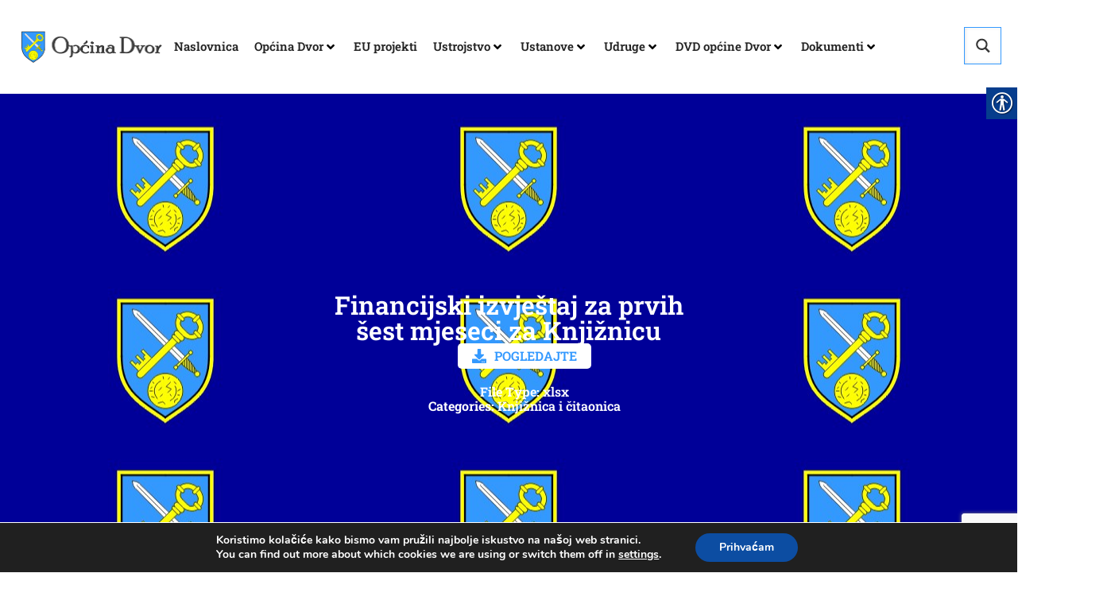

--- FILE ---
content_type: text/html; charset=utf-8
request_url: https://www.google.com/recaptcha/api2/anchor?ar=1&k=6Ldrs9kqAAAAAFStsBLheycf7v5jT6LLfzv4LqsX&co=aHR0cHM6Ly9kdm9yLmhyOjQ0Mw..&hl=en&v=PoyoqOPhxBO7pBk68S4YbpHZ&size=invisible&anchor-ms=20000&execute-ms=30000&cb=9norp8omzxqp
body_size: 48552
content:
<!DOCTYPE HTML><html dir="ltr" lang="en"><head><meta http-equiv="Content-Type" content="text/html; charset=UTF-8">
<meta http-equiv="X-UA-Compatible" content="IE=edge">
<title>reCAPTCHA</title>
<style type="text/css">
/* cyrillic-ext */
@font-face {
  font-family: 'Roboto';
  font-style: normal;
  font-weight: 400;
  font-stretch: 100%;
  src: url(//fonts.gstatic.com/s/roboto/v48/KFO7CnqEu92Fr1ME7kSn66aGLdTylUAMa3GUBHMdazTgWw.woff2) format('woff2');
  unicode-range: U+0460-052F, U+1C80-1C8A, U+20B4, U+2DE0-2DFF, U+A640-A69F, U+FE2E-FE2F;
}
/* cyrillic */
@font-face {
  font-family: 'Roboto';
  font-style: normal;
  font-weight: 400;
  font-stretch: 100%;
  src: url(//fonts.gstatic.com/s/roboto/v48/KFO7CnqEu92Fr1ME7kSn66aGLdTylUAMa3iUBHMdazTgWw.woff2) format('woff2');
  unicode-range: U+0301, U+0400-045F, U+0490-0491, U+04B0-04B1, U+2116;
}
/* greek-ext */
@font-face {
  font-family: 'Roboto';
  font-style: normal;
  font-weight: 400;
  font-stretch: 100%;
  src: url(//fonts.gstatic.com/s/roboto/v48/KFO7CnqEu92Fr1ME7kSn66aGLdTylUAMa3CUBHMdazTgWw.woff2) format('woff2');
  unicode-range: U+1F00-1FFF;
}
/* greek */
@font-face {
  font-family: 'Roboto';
  font-style: normal;
  font-weight: 400;
  font-stretch: 100%;
  src: url(//fonts.gstatic.com/s/roboto/v48/KFO7CnqEu92Fr1ME7kSn66aGLdTylUAMa3-UBHMdazTgWw.woff2) format('woff2');
  unicode-range: U+0370-0377, U+037A-037F, U+0384-038A, U+038C, U+038E-03A1, U+03A3-03FF;
}
/* math */
@font-face {
  font-family: 'Roboto';
  font-style: normal;
  font-weight: 400;
  font-stretch: 100%;
  src: url(//fonts.gstatic.com/s/roboto/v48/KFO7CnqEu92Fr1ME7kSn66aGLdTylUAMawCUBHMdazTgWw.woff2) format('woff2');
  unicode-range: U+0302-0303, U+0305, U+0307-0308, U+0310, U+0312, U+0315, U+031A, U+0326-0327, U+032C, U+032F-0330, U+0332-0333, U+0338, U+033A, U+0346, U+034D, U+0391-03A1, U+03A3-03A9, U+03B1-03C9, U+03D1, U+03D5-03D6, U+03F0-03F1, U+03F4-03F5, U+2016-2017, U+2034-2038, U+203C, U+2040, U+2043, U+2047, U+2050, U+2057, U+205F, U+2070-2071, U+2074-208E, U+2090-209C, U+20D0-20DC, U+20E1, U+20E5-20EF, U+2100-2112, U+2114-2115, U+2117-2121, U+2123-214F, U+2190, U+2192, U+2194-21AE, U+21B0-21E5, U+21F1-21F2, U+21F4-2211, U+2213-2214, U+2216-22FF, U+2308-230B, U+2310, U+2319, U+231C-2321, U+2336-237A, U+237C, U+2395, U+239B-23B7, U+23D0, U+23DC-23E1, U+2474-2475, U+25AF, U+25B3, U+25B7, U+25BD, U+25C1, U+25CA, U+25CC, U+25FB, U+266D-266F, U+27C0-27FF, U+2900-2AFF, U+2B0E-2B11, U+2B30-2B4C, U+2BFE, U+3030, U+FF5B, U+FF5D, U+1D400-1D7FF, U+1EE00-1EEFF;
}
/* symbols */
@font-face {
  font-family: 'Roboto';
  font-style: normal;
  font-weight: 400;
  font-stretch: 100%;
  src: url(//fonts.gstatic.com/s/roboto/v48/KFO7CnqEu92Fr1ME7kSn66aGLdTylUAMaxKUBHMdazTgWw.woff2) format('woff2');
  unicode-range: U+0001-000C, U+000E-001F, U+007F-009F, U+20DD-20E0, U+20E2-20E4, U+2150-218F, U+2190, U+2192, U+2194-2199, U+21AF, U+21E6-21F0, U+21F3, U+2218-2219, U+2299, U+22C4-22C6, U+2300-243F, U+2440-244A, U+2460-24FF, U+25A0-27BF, U+2800-28FF, U+2921-2922, U+2981, U+29BF, U+29EB, U+2B00-2BFF, U+4DC0-4DFF, U+FFF9-FFFB, U+10140-1018E, U+10190-1019C, U+101A0, U+101D0-101FD, U+102E0-102FB, U+10E60-10E7E, U+1D2C0-1D2D3, U+1D2E0-1D37F, U+1F000-1F0FF, U+1F100-1F1AD, U+1F1E6-1F1FF, U+1F30D-1F30F, U+1F315, U+1F31C, U+1F31E, U+1F320-1F32C, U+1F336, U+1F378, U+1F37D, U+1F382, U+1F393-1F39F, U+1F3A7-1F3A8, U+1F3AC-1F3AF, U+1F3C2, U+1F3C4-1F3C6, U+1F3CA-1F3CE, U+1F3D4-1F3E0, U+1F3ED, U+1F3F1-1F3F3, U+1F3F5-1F3F7, U+1F408, U+1F415, U+1F41F, U+1F426, U+1F43F, U+1F441-1F442, U+1F444, U+1F446-1F449, U+1F44C-1F44E, U+1F453, U+1F46A, U+1F47D, U+1F4A3, U+1F4B0, U+1F4B3, U+1F4B9, U+1F4BB, U+1F4BF, U+1F4C8-1F4CB, U+1F4D6, U+1F4DA, U+1F4DF, U+1F4E3-1F4E6, U+1F4EA-1F4ED, U+1F4F7, U+1F4F9-1F4FB, U+1F4FD-1F4FE, U+1F503, U+1F507-1F50B, U+1F50D, U+1F512-1F513, U+1F53E-1F54A, U+1F54F-1F5FA, U+1F610, U+1F650-1F67F, U+1F687, U+1F68D, U+1F691, U+1F694, U+1F698, U+1F6AD, U+1F6B2, U+1F6B9-1F6BA, U+1F6BC, U+1F6C6-1F6CF, U+1F6D3-1F6D7, U+1F6E0-1F6EA, U+1F6F0-1F6F3, U+1F6F7-1F6FC, U+1F700-1F7FF, U+1F800-1F80B, U+1F810-1F847, U+1F850-1F859, U+1F860-1F887, U+1F890-1F8AD, U+1F8B0-1F8BB, U+1F8C0-1F8C1, U+1F900-1F90B, U+1F93B, U+1F946, U+1F984, U+1F996, U+1F9E9, U+1FA00-1FA6F, U+1FA70-1FA7C, U+1FA80-1FA89, U+1FA8F-1FAC6, U+1FACE-1FADC, U+1FADF-1FAE9, U+1FAF0-1FAF8, U+1FB00-1FBFF;
}
/* vietnamese */
@font-face {
  font-family: 'Roboto';
  font-style: normal;
  font-weight: 400;
  font-stretch: 100%;
  src: url(//fonts.gstatic.com/s/roboto/v48/KFO7CnqEu92Fr1ME7kSn66aGLdTylUAMa3OUBHMdazTgWw.woff2) format('woff2');
  unicode-range: U+0102-0103, U+0110-0111, U+0128-0129, U+0168-0169, U+01A0-01A1, U+01AF-01B0, U+0300-0301, U+0303-0304, U+0308-0309, U+0323, U+0329, U+1EA0-1EF9, U+20AB;
}
/* latin-ext */
@font-face {
  font-family: 'Roboto';
  font-style: normal;
  font-weight: 400;
  font-stretch: 100%;
  src: url(//fonts.gstatic.com/s/roboto/v48/KFO7CnqEu92Fr1ME7kSn66aGLdTylUAMa3KUBHMdazTgWw.woff2) format('woff2');
  unicode-range: U+0100-02BA, U+02BD-02C5, U+02C7-02CC, U+02CE-02D7, U+02DD-02FF, U+0304, U+0308, U+0329, U+1D00-1DBF, U+1E00-1E9F, U+1EF2-1EFF, U+2020, U+20A0-20AB, U+20AD-20C0, U+2113, U+2C60-2C7F, U+A720-A7FF;
}
/* latin */
@font-face {
  font-family: 'Roboto';
  font-style: normal;
  font-weight: 400;
  font-stretch: 100%;
  src: url(//fonts.gstatic.com/s/roboto/v48/KFO7CnqEu92Fr1ME7kSn66aGLdTylUAMa3yUBHMdazQ.woff2) format('woff2');
  unicode-range: U+0000-00FF, U+0131, U+0152-0153, U+02BB-02BC, U+02C6, U+02DA, U+02DC, U+0304, U+0308, U+0329, U+2000-206F, U+20AC, U+2122, U+2191, U+2193, U+2212, U+2215, U+FEFF, U+FFFD;
}
/* cyrillic-ext */
@font-face {
  font-family: 'Roboto';
  font-style: normal;
  font-weight: 500;
  font-stretch: 100%;
  src: url(//fonts.gstatic.com/s/roboto/v48/KFO7CnqEu92Fr1ME7kSn66aGLdTylUAMa3GUBHMdazTgWw.woff2) format('woff2');
  unicode-range: U+0460-052F, U+1C80-1C8A, U+20B4, U+2DE0-2DFF, U+A640-A69F, U+FE2E-FE2F;
}
/* cyrillic */
@font-face {
  font-family: 'Roboto';
  font-style: normal;
  font-weight: 500;
  font-stretch: 100%;
  src: url(//fonts.gstatic.com/s/roboto/v48/KFO7CnqEu92Fr1ME7kSn66aGLdTylUAMa3iUBHMdazTgWw.woff2) format('woff2');
  unicode-range: U+0301, U+0400-045F, U+0490-0491, U+04B0-04B1, U+2116;
}
/* greek-ext */
@font-face {
  font-family: 'Roboto';
  font-style: normal;
  font-weight: 500;
  font-stretch: 100%;
  src: url(//fonts.gstatic.com/s/roboto/v48/KFO7CnqEu92Fr1ME7kSn66aGLdTylUAMa3CUBHMdazTgWw.woff2) format('woff2');
  unicode-range: U+1F00-1FFF;
}
/* greek */
@font-face {
  font-family: 'Roboto';
  font-style: normal;
  font-weight: 500;
  font-stretch: 100%;
  src: url(//fonts.gstatic.com/s/roboto/v48/KFO7CnqEu92Fr1ME7kSn66aGLdTylUAMa3-UBHMdazTgWw.woff2) format('woff2');
  unicode-range: U+0370-0377, U+037A-037F, U+0384-038A, U+038C, U+038E-03A1, U+03A3-03FF;
}
/* math */
@font-face {
  font-family: 'Roboto';
  font-style: normal;
  font-weight: 500;
  font-stretch: 100%;
  src: url(//fonts.gstatic.com/s/roboto/v48/KFO7CnqEu92Fr1ME7kSn66aGLdTylUAMawCUBHMdazTgWw.woff2) format('woff2');
  unicode-range: U+0302-0303, U+0305, U+0307-0308, U+0310, U+0312, U+0315, U+031A, U+0326-0327, U+032C, U+032F-0330, U+0332-0333, U+0338, U+033A, U+0346, U+034D, U+0391-03A1, U+03A3-03A9, U+03B1-03C9, U+03D1, U+03D5-03D6, U+03F0-03F1, U+03F4-03F5, U+2016-2017, U+2034-2038, U+203C, U+2040, U+2043, U+2047, U+2050, U+2057, U+205F, U+2070-2071, U+2074-208E, U+2090-209C, U+20D0-20DC, U+20E1, U+20E5-20EF, U+2100-2112, U+2114-2115, U+2117-2121, U+2123-214F, U+2190, U+2192, U+2194-21AE, U+21B0-21E5, U+21F1-21F2, U+21F4-2211, U+2213-2214, U+2216-22FF, U+2308-230B, U+2310, U+2319, U+231C-2321, U+2336-237A, U+237C, U+2395, U+239B-23B7, U+23D0, U+23DC-23E1, U+2474-2475, U+25AF, U+25B3, U+25B7, U+25BD, U+25C1, U+25CA, U+25CC, U+25FB, U+266D-266F, U+27C0-27FF, U+2900-2AFF, U+2B0E-2B11, U+2B30-2B4C, U+2BFE, U+3030, U+FF5B, U+FF5D, U+1D400-1D7FF, U+1EE00-1EEFF;
}
/* symbols */
@font-face {
  font-family: 'Roboto';
  font-style: normal;
  font-weight: 500;
  font-stretch: 100%;
  src: url(//fonts.gstatic.com/s/roboto/v48/KFO7CnqEu92Fr1ME7kSn66aGLdTylUAMaxKUBHMdazTgWw.woff2) format('woff2');
  unicode-range: U+0001-000C, U+000E-001F, U+007F-009F, U+20DD-20E0, U+20E2-20E4, U+2150-218F, U+2190, U+2192, U+2194-2199, U+21AF, U+21E6-21F0, U+21F3, U+2218-2219, U+2299, U+22C4-22C6, U+2300-243F, U+2440-244A, U+2460-24FF, U+25A0-27BF, U+2800-28FF, U+2921-2922, U+2981, U+29BF, U+29EB, U+2B00-2BFF, U+4DC0-4DFF, U+FFF9-FFFB, U+10140-1018E, U+10190-1019C, U+101A0, U+101D0-101FD, U+102E0-102FB, U+10E60-10E7E, U+1D2C0-1D2D3, U+1D2E0-1D37F, U+1F000-1F0FF, U+1F100-1F1AD, U+1F1E6-1F1FF, U+1F30D-1F30F, U+1F315, U+1F31C, U+1F31E, U+1F320-1F32C, U+1F336, U+1F378, U+1F37D, U+1F382, U+1F393-1F39F, U+1F3A7-1F3A8, U+1F3AC-1F3AF, U+1F3C2, U+1F3C4-1F3C6, U+1F3CA-1F3CE, U+1F3D4-1F3E0, U+1F3ED, U+1F3F1-1F3F3, U+1F3F5-1F3F7, U+1F408, U+1F415, U+1F41F, U+1F426, U+1F43F, U+1F441-1F442, U+1F444, U+1F446-1F449, U+1F44C-1F44E, U+1F453, U+1F46A, U+1F47D, U+1F4A3, U+1F4B0, U+1F4B3, U+1F4B9, U+1F4BB, U+1F4BF, U+1F4C8-1F4CB, U+1F4D6, U+1F4DA, U+1F4DF, U+1F4E3-1F4E6, U+1F4EA-1F4ED, U+1F4F7, U+1F4F9-1F4FB, U+1F4FD-1F4FE, U+1F503, U+1F507-1F50B, U+1F50D, U+1F512-1F513, U+1F53E-1F54A, U+1F54F-1F5FA, U+1F610, U+1F650-1F67F, U+1F687, U+1F68D, U+1F691, U+1F694, U+1F698, U+1F6AD, U+1F6B2, U+1F6B9-1F6BA, U+1F6BC, U+1F6C6-1F6CF, U+1F6D3-1F6D7, U+1F6E0-1F6EA, U+1F6F0-1F6F3, U+1F6F7-1F6FC, U+1F700-1F7FF, U+1F800-1F80B, U+1F810-1F847, U+1F850-1F859, U+1F860-1F887, U+1F890-1F8AD, U+1F8B0-1F8BB, U+1F8C0-1F8C1, U+1F900-1F90B, U+1F93B, U+1F946, U+1F984, U+1F996, U+1F9E9, U+1FA00-1FA6F, U+1FA70-1FA7C, U+1FA80-1FA89, U+1FA8F-1FAC6, U+1FACE-1FADC, U+1FADF-1FAE9, U+1FAF0-1FAF8, U+1FB00-1FBFF;
}
/* vietnamese */
@font-face {
  font-family: 'Roboto';
  font-style: normal;
  font-weight: 500;
  font-stretch: 100%;
  src: url(//fonts.gstatic.com/s/roboto/v48/KFO7CnqEu92Fr1ME7kSn66aGLdTylUAMa3OUBHMdazTgWw.woff2) format('woff2');
  unicode-range: U+0102-0103, U+0110-0111, U+0128-0129, U+0168-0169, U+01A0-01A1, U+01AF-01B0, U+0300-0301, U+0303-0304, U+0308-0309, U+0323, U+0329, U+1EA0-1EF9, U+20AB;
}
/* latin-ext */
@font-face {
  font-family: 'Roboto';
  font-style: normal;
  font-weight: 500;
  font-stretch: 100%;
  src: url(//fonts.gstatic.com/s/roboto/v48/KFO7CnqEu92Fr1ME7kSn66aGLdTylUAMa3KUBHMdazTgWw.woff2) format('woff2');
  unicode-range: U+0100-02BA, U+02BD-02C5, U+02C7-02CC, U+02CE-02D7, U+02DD-02FF, U+0304, U+0308, U+0329, U+1D00-1DBF, U+1E00-1E9F, U+1EF2-1EFF, U+2020, U+20A0-20AB, U+20AD-20C0, U+2113, U+2C60-2C7F, U+A720-A7FF;
}
/* latin */
@font-face {
  font-family: 'Roboto';
  font-style: normal;
  font-weight: 500;
  font-stretch: 100%;
  src: url(//fonts.gstatic.com/s/roboto/v48/KFO7CnqEu92Fr1ME7kSn66aGLdTylUAMa3yUBHMdazQ.woff2) format('woff2');
  unicode-range: U+0000-00FF, U+0131, U+0152-0153, U+02BB-02BC, U+02C6, U+02DA, U+02DC, U+0304, U+0308, U+0329, U+2000-206F, U+20AC, U+2122, U+2191, U+2193, U+2212, U+2215, U+FEFF, U+FFFD;
}
/* cyrillic-ext */
@font-face {
  font-family: 'Roboto';
  font-style: normal;
  font-weight: 900;
  font-stretch: 100%;
  src: url(//fonts.gstatic.com/s/roboto/v48/KFO7CnqEu92Fr1ME7kSn66aGLdTylUAMa3GUBHMdazTgWw.woff2) format('woff2');
  unicode-range: U+0460-052F, U+1C80-1C8A, U+20B4, U+2DE0-2DFF, U+A640-A69F, U+FE2E-FE2F;
}
/* cyrillic */
@font-face {
  font-family: 'Roboto';
  font-style: normal;
  font-weight: 900;
  font-stretch: 100%;
  src: url(//fonts.gstatic.com/s/roboto/v48/KFO7CnqEu92Fr1ME7kSn66aGLdTylUAMa3iUBHMdazTgWw.woff2) format('woff2');
  unicode-range: U+0301, U+0400-045F, U+0490-0491, U+04B0-04B1, U+2116;
}
/* greek-ext */
@font-face {
  font-family: 'Roboto';
  font-style: normal;
  font-weight: 900;
  font-stretch: 100%;
  src: url(//fonts.gstatic.com/s/roboto/v48/KFO7CnqEu92Fr1ME7kSn66aGLdTylUAMa3CUBHMdazTgWw.woff2) format('woff2');
  unicode-range: U+1F00-1FFF;
}
/* greek */
@font-face {
  font-family: 'Roboto';
  font-style: normal;
  font-weight: 900;
  font-stretch: 100%;
  src: url(//fonts.gstatic.com/s/roboto/v48/KFO7CnqEu92Fr1ME7kSn66aGLdTylUAMa3-UBHMdazTgWw.woff2) format('woff2');
  unicode-range: U+0370-0377, U+037A-037F, U+0384-038A, U+038C, U+038E-03A1, U+03A3-03FF;
}
/* math */
@font-face {
  font-family: 'Roboto';
  font-style: normal;
  font-weight: 900;
  font-stretch: 100%;
  src: url(//fonts.gstatic.com/s/roboto/v48/KFO7CnqEu92Fr1ME7kSn66aGLdTylUAMawCUBHMdazTgWw.woff2) format('woff2');
  unicode-range: U+0302-0303, U+0305, U+0307-0308, U+0310, U+0312, U+0315, U+031A, U+0326-0327, U+032C, U+032F-0330, U+0332-0333, U+0338, U+033A, U+0346, U+034D, U+0391-03A1, U+03A3-03A9, U+03B1-03C9, U+03D1, U+03D5-03D6, U+03F0-03F1, U+03F4-03F5, U+2016-2017, U+2034-2038, U+203C, U+2040, U+2043, U+2047, U+2050, U+2057, U+205F, U+2070-2071, U+2074-208E, U+2090-209C, U+20D0-20DC, U+20E1, U+20E5-20EF, U+2100-2112, U+2114-2115, U+2117-2121, U+2123-214F, U+2190, U+2192, U+2194-21AE, U+21B0-21E5, U+21F1-21F2, U+21F4-2211, U+2213-2214, U+2216-22FF, U+2308-230B, U+2310, U+2319, U+231C-2321, U+2336-237A, U+237C, U+2395, U+239B-23B7, U+23D0, U+23DC-23E1, U+2474-2475, U+25AF, U+25B3, U+25B7, U+25BD, U+25C1, U+25CA, U+25CC, U+25FB, U+266D-266F, U+27C0-27FF, U+2900-2AFF, U+2B0E-2B11, U+2B30-2B4C, U+2BFE, U+3030, U+FF5B, U+FF5D, U+1D400-1D7FF, U+1EE00-1EEFF;
}
/* symbols */
@font-face {
  font-family: 'Roboto';
  font-style: normal;
  font-weight: 900;
  font-stretch: 100%;
  src: url(//fonts.gstatic.com/s/roboto/v48/KFO7CnqEu92Fr1ME7kSn66aGLdTylUAMaxKUBHMdazTgWw.woff2) format('woff2');
  unicode-range: U+0001-000C, U+000E-001F, U+007F-009F, U+20DD-20E0, U+20E2-20E4, U+2150-218F, U+2190, U+2192, U+2194-2199, U+21AF, U+21E6-21F0, U+21F3, U+2218-2219, U+2299, U+22C4-22C6, U+2300-243F, U+2440-244A, U+2460-24FF, U+25A0-27BF, U+2800-28FF, U+2921-2922, U+2981, U+29BF, U+29EB, U+2B00-2BFF, U+4DC0-4DFF, U+FFF9-FFFB, U+10140-1018E, U+10190-1019C, U+101A0, U+101D0-101FD, U+102E0-102FB, U+10E60-10E7E, U+1D2C0-1D2D3, U+1D2E0-1D37F, U+1F000-1F0FF, U+1F100-1F1AD, U+1F1E6-1F1FF, U+1F30D-1F30F, U+1F315, U+1F31C, U+1F31E, U+1F320-1F32C, U+1F336, U+1F378, U+1F37D, U+1F382, U+1F393-1F39F, U+1F3A7-1F3A8, U+1F3AC-1F3AF, U+1F3C2, U+1F3C4-1F3C6, U+1F3CA-1F3CE, U+1F3D4-1F3E0, U+1F3ED, U+1F3F1-1F3F3, U+1F3F5-1F3F7, U+1F408, U+1F415, U+1F41F, U+1F426, U+1F43F, U+1F441-1F442, U+1F444, U+1F446-1F449, U+1F44C-1F44E, U+1F453, U+1F46A, U+1F47D, U+1F4A3, U+1F4B0, U+1F4B3, U+1F4B9, U+1F4BB, U+1F4BF, U+1F4C8-1F4CB, U+1F4D6, U+1F4DA, U+1F4DF, U+1F4E3-1F4E6, U+1F4EA-1F4ED, U+1F4F7, U+1F4F9-1F4FB, U+1F4FD-1F4FE, U+1F503, U+1F507-1F50B, U+1F50D, U+1F512-1F513, U+1F53E-1F54A, U+1F54F-1F5FA, U+1F610, U+1F650-1F67F, U+1F687, U+1F68D, U+1F691, U+1F694, U+1F698, U+1F6AD, U+1F6B2, U+1F6B9-1F6BA, U+1F6BC, U+1F6C6-1F6CF, U+1F6D3-1F6D7, U+1F6E0-1F6EA, U+1F6F0-1F6F3, U+1F6F7-1F6FC, U+1F700-1F7FF, U+1F800-1F80B, U+1F810-1F847, U+1F850-1F859, U+1F860-1F887, U+1F890-1F8AD, U+1F8B0-1F8BB, U+1F8C0-1F8C1, U+1F900-1F90B, U+1F93B, U+1F946, U+1F984, U+1F996, U+1F9E9, U+1FA00-1FA6F, U+1FA70-1FA7C, U+1FA80-1FA89, U+1FA8F-1FAC6, U+1FACE-1FADC, U+1FADF-1FAE9, U+1FAF0-1FAF8, U+1FB00-1FBFF;
}
/* vietnamese */
@font-face {
  font-family: 'Roboto';
  font-style: normal;
  font-weight: 900;
  font-stretch: 100%;
  src: url(//fonts.gstatic.com/s/roboto/v48/KFO7CnqEu92Fr1ME7kSn66aGLdTylUAMa3OUBHMdazTgWw.woff2) format('woff2');
  unicode-range: U+0102-0103, U+0110-0111, U+0128-0129, U+0168-0169, U+01A0-01A1, U+01AF-01B0, U+0300-0301, U+0303-0304, U+0308-0309, U+0323, U+0329, U+1EA0-1EF9, U+20AB;
}
/* latin-ext */
@font-face {
  font-family: 'Roboto';
  font-style: normal;
  font-weight: 900;
  font-stretch: 100%;
  src: url(//fonts.gstatic.com/s/roboto/v48/KFO7CnqEu92Fr1ME7kSn66aGLdTylUAMa3KUBHMdazTgWw.woff2) format('woff2');
  unicode-range: U+0100-02BA, U+02BD-02C5, U+02C7-02CC, U+02CE-02D7, U+02DD-02FF, U+0304, U+0308, U+0329, U+1D00-1DBF, U+1E00-1E9F, U+1EF2-1EFF, U+2020, U+20A0-20AB, U+20AD-20C0, U+2113, U+2C60-2C7F, U+A720-A7FF;
}
/* latin */
@font-face {
  font-family: 'Roboto';
  font-style: normal;
  font-weight: 900;
  font-stretch: 100%;
  src: url(//fonts.gstatic.com/s/roboto/v48/KFO7CnqEu92Fr1ME7kSn66aGLdTylUAMa3yUBHMdazQ.woff2) format('woff2');
  unicode-range: U+0000-00FF, U+0131, U+0152-0153, U+02BB-02BC, U+02C6, U+02DA, U+02DC, U+0304, U+0308, U+0329, U+2000-206F, U+20AC, U+2122, U+2191, U+2193, U+2212, U+2215, U+FEFF, U+FFFD;
}

</style>
<link rel="stylesheet" type="text/css" href="https://www.gstatic.com/recaptcha/releases/PoyoqOPhxBO7pBk68S4YbpHZ/styles__ltr.css">
<script nonce="F0tN0YljZ8EE7kCBYlC9RQ" type="text/javascript">window['__recaptcha_api'] = 'https://www.google.com/recaptcha/api2/';</script>
<script type="text/javascript" src="https://www.gstatic.com/recaptcha/releases/PoyoqOPhxBO7pBk68S4YbpHZ/recaptcha__en.js" nonce="F0tN0YljZ8EE7kCBYlC9RQ">
      
    </script></head>
<body><div id="rc-anchor-alert" class="rc-anchor-alert"></div>
<input type="hidden" id="recaptcha-token" value="[base64]">
<script type="text/javascript" nonce="F0tN0YljZ8EE7kCBYlC9RQ">
      recaptcha.anchor.Main.init("[\x22ainput\x22,[\x22bgdata\x22,\x22\x22,\[base64]/[base64]/[base64]/bmV3IHJbeF0oY1swXSk6RT09Mj9uZXcgclt4XShjWzBdLGNbMV0pOkU9PTM/bmV3IHJbeF0oY1swXSxjWzFdLGNbMl0pOkU9PTQ/[base64]/[base64]/[base64]/[base64]/[base64]/[base64]/[base64]/[base64]\x22,\[base64]\\u003d\x22,\[base64]/[base64]/[base64]/DjMOiwqVxaMO4KDlJNMKtX2Jfwqw7wpnDkGR/SnbDgCDDu8KdMsKRwoPCsHRlZ8OcwoxZYMKdDQTDm2gcGXgWKlXClMObw5XDhcKEworDqsOzYcKEUnEbw6TCk0xhwo8+TsK/e33Ci8KMwo/Ci8O/w7TDrMOAI8K/H8O5w6DCoTfCrMK7w59MakB+wp7DjsOocsOJNsKpHsKvwrgHEl4UYzpcQ2PDrBHDiFnCjcKbwr/CtmnDgsOYYMKhZ8O9CiYbwroaHk8LwrA4wq3Cg8OFwqJtR37Dk8O5wpvCsW/Dt8OlwqtPeMOwwqFUGcOMVy/CuQV9wr1lRknDgj7CmTnCisOtP8K/IW7DrMOSwrLDjkZhw4bCjcOWwpTCksOnV8KeHUldH8Klw7hoCAzCpVXCnUzDrcOpMncmwplHegFpVsK2wpXCvsOJUVDCnwkXWCwLEH/DlWEyLDbDhUbDqBpdDF/[base64]/[base64]/CpMO7wpjDgjXCunsjwpRvw6nDj8KawpXDkMO4wq7CrS7DkMONGWB7aTBowrfDpxPDpcKaScOSHMONw6fClsOGOsKGw5/DhknDuMOyRMOCBjjDjXk1wqNUwrVZQcORwrvCniN7wr1nIQZawoXCuEfDvcKsd8Ozw4nDsjxweBnDpWFjYGbDhVdaw5Y5dcKQwr12McKuwog7w6wcA8K/XMKjw7/DmMOQwqQzACjCkkPCvjYrYWAow4sfwq3CsMOfw5wUaMO0w6vClQfCpxnDj1jCu8KRwqduw7DDpsOBd8OdQ8KJwqkpwo47MwnDjMO2wr7ClMKpCGLDgcKIwqzDq3M/wr8aw7kAwoRVS1R1w5/CgcKtfyxtwp5QKBZWOcOQY8OTw7MIbjPDrcO/JWXCsn5nDMO+ImHCpsOiH8KpRTB5YkvDs8K5HSRBw7XCtyfClcO/JSTDo8KACC5rw4NuwoIYw7E6wodnX8OMKHjDj8KVFMOFM0xFw4rCiFTCqMONwoxRw5YlIcOpw5R9wqNJwobDgMK1wqQoHCAuw6vDrsOgTcK3SlHCuQtqwq/CmsKhw4oaSC5Mw57DgsO8QwMAwqzDqsK6RMOAw47Dj2NYTUDCscO1T8K2w4HDkHvCicK/[base64]/DoMKeW1fDpVI1fsKpNcK3UMKfw69Qw64hw55Ww5J7OnYkSxnCn1EpwrHDnMKKcgrDlSrDscO2wrlMwqDDsmrDmsOmFcK1HBMlEcOnc8KHC2fDqVjDoH5aRcKrw5jDrsKiwr/DpTbDrMOaw77DqmLCtypww5ICw5Qswolmw5rDosKgw6XDtcOHwr8zaAUCE2HCosOmwqIjRMKrZUExw5YQw5XDhcO8wqAyw5t+wrfCoMOCw7DCqsO5w7APD3rDjU7CvT03w5EEw7g/w77DiF5pwp4BTsO9bsOfwqLDrAlYQcKDLsOpw4Vmw6Jawqcbw4jDiQAzwrVgGAJpEcOrXMOkwovDiW4wWcKdIDZYeX9fNkJmw6jCu8Osw5V2w6EWbzM+HMKjw7Jqw6sJwoHChAJFw5DCj34WwqzCsGsWXjRrfQxaSgJkw4cwb8KJScKEMTDDjwLCrMOOw7k+dB/Dokdrwq/[base64]/DrMKGZsKUEXcRGAIqw64DwrRjWsOBw4YgRw95I8O0a8OQw7/DignCksOfwpXCqgbDtx3CtMKQDsOew4ZNV8KEcsOpTBzDr8OmwqbDiVt0wqLDiMKJfz3Cp8K5wpTChCzDk8K2fWQxw4x0H8OXwpcfwo/DvDjDnSgfYsODwrIgPsKOcknCqW90w6jCoMKhOMKMwrLDhk7DlsOZIRzClQnDsMOVEcOtGMOFwo/DvMKrD8OGwq3Dg8KFw4LCggfDgcK0CUNzc0/[base64]/c0zCiDPDnsO3w65HVArCncOkOhPDncOmTsKEPyxJacO9wp/DsMKoFEzDlsOcwrIlR1zDjMOGLDfCucK0VBzDt8Kgwo5tw4LDu0LDijFmw7Q9NcKswqNPw5BBLcO4TUYkREwQX8OzY2YpVsOtwpoHDznDvk7DpAMjV28Fw7PClMO7VcKlw5A9FsKDw6x1czjCpBXCpWJ/w6t0w5XCj0LCnMK3wrrChQnCohLDrGkhAMKwL8KGwrF5bXPDvcOzEMKkwpXDjxomw6HCl8Kxcyknwr8LB8O1w5dXw6rCpyzDh1TCnEHDpSIXw6dtGRHCp1LDi8KVw6lqf2/DsMKUY0MywobDmMKNw5vDkRdUM8KpwqpNw74SM8OXGsOORMK3wpciN8OBIMKNQ8OiwpnCtsK6ay4mdhVYKgtawrg4wrDDm8OwVMObSVfDv8KZeXUlVsOGW8O3w7HCs8OKcDwnw4LCgQ/DmHTCocOgwoDCqjZLw7E6IDvCnGvDo8KnwoxCBikIJz3DhX3ChSfCucKBdMKPw4rCkiMMw4fCicKZacKZEsOowqh7DsKxPXYfPsOyw4NbDw9YHcOZw7tuFnlrw4vDug06w4HDsMKCPMOQUWLDnVE4YULClQcdV8K0Y8KcAsOMw47DpMKwBhsPVsKnUg/[base64]/Cqy8qclsgwoTChcOYfMONJjE9w7PDjFfDmRLCvsOvw6jCkU4HSMOrwrkrbsKUBSvCqkvCssKvw7h6wq3DjkTCpcKjZlUDw7DDqMOuPMO/[base64]/a8KEG8OXwoBkwrvDmcOKdAIiPAzDmMOhw7hnNsOtwpPCvxV0w5zDvg/Dl8KNI8Kjw5lMNmM1GCVgwrFschDDtcKjCcOtMsKgNMKwwr7Dq8OWcRJ1LBHCrMOuF3LColHDnhMUw5Z0HMKXwrFvw5nCuXpNw7vDgcKuwodbI8K6wpbCm0/DkMKIw5RqJgYlwrDClcOkwpfCrigmDX4tNnLCr8Kxwq/Cu8O6wqF/[base64]/[base64]/MMKaw5vDgsOVwrHCuULDs3nCnllVXcOHWsK3wp5eEmbCil99w6Fowp7Cjmh1wqnCoH7DklovVDHCqwnDjD10w7J+ecK/GcKTJknDjMOqwpHDmcKgwojDl8KWKcKDfMO/wqFbworCgcKywpQbwpjDjsK3CmfCjS83wpPDvyLCtmDCsMOzw6ADwoDCkjfCjCcWdsOLw6vCtMKNLBjClsKAwpktw5bClWHDmcOafMKuwpfDnMK/wqgKHcOWBsOzw7fDvDLCnsO8wq/Cg2/DtTZdIMOEWcKKeMK/w40hwqTDvyo7FcOKw53CqHklEsOowqzDjcOcAsKzwp/Dm8Okw78zfjF4wrQTNsKbw6/DkDAYwr3DslvCkwXCpcKEw5MRNMKtwpdHdRgBw4jDuXFzU2sxVsKKXsOtSQrCl2zChXQ/Di0Kw6/CkH8UKcKtHMOldTDDtlBFb8K2w6M/RsO+wrV6QcK3woHCpVEgYntCGgYjFcKNw4TDp8OpeMK8wopqw4nDuBLCoQRrwonCnnTCmMK3woY9wpPCiUvDrVA8wr96wrDCrywLwpJ4w7vCuW/DrjJzdDpBUiZxwqvCscO+BsKQVzYhesOBwqrCtMOXw4HCm8KAwqknCXrDhy8twoMRW8OJw4LDsVzDqMOkw4USw4TDksO3QhPDpsKvwrTDvjp6PGXDl8OnwqxCWz9KMsKPw7/CmMO0TFw8wrHCtMOhw4PCjcKvwpgTNsOoIsOewpkPw67DiEJuRwZrG8ODZm/CrcOIfEgvwrDDicKqwo1IBxDDsXrCncKqecK6aQTDjCRiw5g/[base64]/[base64]/[base64]/CmGEewo0YCBw1A3hOwpIyw7vDsETDlR7CoW0lw5QowoYYw4Z1ScO7NUvDjRvDjcKqw4kTEnR1wqHCnhcrXsOLVcKnIsKrB0EpcMKhJjRNwqMowrYdacKzwpHCtMKxQsOUw4fDvF9UOmfCnnHDp8O/bE/DqsOjWBdmF8OvwoRxDEjDh1DCsxPDocK6J3rCgMOewpslJF8/P0HDtS7CvMOTKDltw5hTDCnDjsO5w6Z/w5EcWcKjw5EgwrzCksOww6I+Ll08dzLDhcKZPzjCpsKCw7fCrMKzw4A9AcKLdVRSLQDCksO7w6h5EXvClsKGwqZmOSVYwpkULmTDplLCoVE9wpnDqE/Cv8KCK8Kdw5M0w4ADWzAlTCVlw7PDvxBKw73CvwPCkQ4/SynCrsOjblnDicOyRsO5wocSwonCgnFawp4bw4FDw7HCssOpWGDClcKBwq/DmTDDmMO7w77DpsKQc8KUw5PDgTwRFMOEw4V9AEQ+worDmSPDtigaL2XCihTCp3R1GMO+JgESwpJMw7V9w4PCoy/[base64]/CvRdKbHQ5OgfDnMKowrVOwofDnifDlsO5wqtGw6PDl8KZO8K+JcObNiPCqQoYw7HDvMKmwrHCmMO9EMO0eyoRwrMgAhvDrcKwwpM5wp3Cm1XDnlPDksOOQsO/woIKwolYBUbChm/CmBJraEHCgnPDsMOBHwrCiwUhw5DCvsKQwqfCkDc6w6thUBLCsTtlw7jDtcOlOsKyWxs7IW3Cmn7DqMOXwp/DtMK0wojDtsKJwp5Jw6DCv8O/VDM/wpxHw6XCuG/DjsOpw4hjdcK1w68yV8Kvw6ZXw41VI17DkMKfAMO3TsOCworDrMOIwpVGeDsOw5zDoEJpR2LDgcOHNgtJwr7DksKnwogTaMK2AVlINcKkLMOEwqvCj8K3C8KqwoDDrsKeYcKCFsO9WWlrw6oJaQQYHsOKH3csLArCm8Okw4kWeDduNcKrwpvCmjk/BCZ0P8KCw4HCu8OgwpfDisKNO8Khw7/CnMKEC3PCnsOCwrnCucKswo0NZMKdwqHDnWTDmx/Dh8Ocw5XDjC7Ct0MyBhkTw64BJMOrKsKew4V2w6cowr/Dm8Obw7lzw4LDnFsew7sbWcK3BATDkGB4w6ZfwrZXEh3DgCg4wrVVSMO1wosKOsOXw7wEwrteMcOfZXJHe8KbNcO7Y04twrN5WXDCgMOzNcKew7TDsgnDvX7CqsKaw5TDgn9PZsO9w5bCk8OMd8KWwoFWwqnDjcO9b8K6fcOXw4rDtcO9K0IAwoM5JsKjKMO/[base64]/DqWTCuVXDssOeTgTCm37CsMO9OcKRw6kJY8KtCBzDgcKVw5jDnELDv3TDqGRPwqvClV7DisO0YsORcjZPH3vCksKswqc2w6R8w7lww77DgMKsWsKQeMKvwoNcT1Ntc8OwEnptwpRYGGQaw5oPwqxgFgweEVkMw7/Dpg7DuVrDncOGwooSw4/ClQ7Dp8K/EV7DlkNUw6LCozpheAXDixNrw5/[base64]/Co8OowqANw4oiw44Jw4LCrsKEw5HDoVTCkcOBDRbDjEPCvDHDiivCnsOAPcO4McOhw4nDsMK8XhXClsOKw5UXTWfCpMOXZMKTKcO/acOcfVHCkSLCqBjDrwUUJnQ1RmAsw5Y6w4DCjRjDksOwSm0tKATDuMK3w78Hw6BZVR/CucOQwoTCmcO6wqzCizDDmMOfwrA/wpDDl8O1w6tGXwzDvMKmVMKcM8KPR8KWE8KUUcOeVyN0PkfCnljDgcONSGfDusKswqnCucODw4LClSXCtDo2w6/CsmcJb3LDoDgYwrDCrDnDm0NYRBXClSV/CMOnw4AfJA7CpcO5IsOhwoTCtsKmwrHCtsKYwos3wrxxwprCnx4uOWUgKcKQwot9w5ZBwrYmwpLCmsOwIcKuJMOma1pfcHMRwrdfdMKIDMObS8OGw6YvwpkAwqjCqzR3WsO7w7bDpMOKwp8Jwp/CvVrDrsOzf8K/[base64]/w6/ChMODw6o5N8KAVRnCssKxwpXDiVZ9I8K0fSzCvXjCgsKremY+w5pLHMO1wpPCpVF9UkAvwqjDjVfDr8KjwojDpGbCgsOWMgPDqX8Tw5BUw6rDilHDpsOHw53DmMKYcmQNUcOlXF08w4/DucONfzhtw4hIwqvDp8KnXFpxI8OmwrwnBsKkJgEBw6fDksKBwrxASMKnQcKdwrsrw5ElfcOww6sVw5/[base64]/DkMKMwoLDjxRNNm/Ck8OmBsKEwpZmRGgpZcK8KMOnAzhteCnDpMOnR3VSwq4bwp4KG8K1w5LDlMO9PcOmw5lIasOGwr7Cr0bDowptGQJRNcOQwqQRw41sZ04gw6bDpFXCs8OrLMOYfDrCkMK8w6ELw4kOfsOFLHfDjXDCmcOqwrR4VcKPQH82w7/Cr8ORw5tcwqzDkMKlVcOmESZIwpZPCnFBwr4qwrnDgSfDs3fChMONwozDlMKhXCPDqcKnVG9qw6fDujgSwoEgSCxMw6bCmsOUw7bDtcKAYcKSwprCscOjDsKhV8KzB8KOwrF/UMObEMKCPMOvHX7CkCzCj3TCpcOMFjHCncKVa3rDjsO9LMKtR8OEFMOiw4HDkTbDp8OfwqQYCcOkXsOBGUgiVcOow7fCmsKVw5I8wr/DnBfClsKePgPCj8K2ZgB6wqrDocObwpdFwonDgTjCnsOIw4l+wrfCi8K/L8OAw5kQQmA2VlbCm8OxCMOSwp3CvXjDmsKJwq/CpMKJwofDiiwiKz7CihPCu3sAPCZqwoAIWMKyOVdww53Chh3CsQ/DmMK/[base64]/Ct21Mwo3DlcKAwpvClsK0bTRHCSJcClcqSlfDhcOSJjomwovDmQPDmcOkDlsJw5cIw4oHwpvCocORw4JYeEJOLMOxXAYVw7s+e8KhABfCpcOow51SwrvDvcOuYMOkwrnCtnzCnWBWworDisO4w63DlX/[base64]/DmS5vBE5jwq7DnWYgamxwDcOVwq/Dk8OawrzDu1ZWOgTDn8KxCsKYFcOHw7bCvhsew70DWmDDgRocwq/[base64]/DpjwCwqo1Ei5vbWgGS8K/N1pnw70pw5XDshVsSyLCixDCtMOhZ3YAw6JbwopabMO2dB8hw7rCjsK1wr06w6/Dim/DgsK3IxYYBB87w68QXMKSw5/DkjsZw7/[base64]/DiMOYNR3Cg8OlwoTDhsOiw63DhjzDlcKFwp7CpEEBA2oPSyd0DsKGE3IzdSxELAbCnjLDg0Rvw6zDmgw0HsOZw50cwp3CuhXDmBTDnsKgwrc7IE03FcOnRATCoMOiAwPCgsORw7pmwosHQcOew69gWMORaBl+QcOOwpTDty1Ew6bChBfCvGLCim/DpMOBwq1mwpDCnyPDvSZuw6gmwp7DisO6wrESRmTDkcKZeTgtfiBew61lP2/[base64]/CosKfw7sxFA9iwoDDoMOewp7DjsKHwqo7RMKKw4vDm8KxT8OmKcOjVgN3C8Osw7bCoj82wrXCpVAfw51kw7fCsDJ0fcOaDMOQfcKUOMOdw6pYEsO6FXLDlMOMCsKuw7UBW2vDrcKRw5PDihzDqXYqdFhyGnkTwpHDplnDqCvDrMK5DUjDrRvDlzbCmQ/[base64]/w5zCk3s2KMKbwpVuJsOEwqMrVWF8wq7DqMKmL8OIw5DCiMKKesKVCkTCisOQwqpvw4fCocKawp3CqsKIZ8OUUTUnwoVKQsKSb8O/VSs+wpkWAQvDlnA0NggWw4PCs8OmwphZwrzCiMKhfBvDtynCqsKKSsKuw5TDlDHCgcOtCMKQE8OWSC9fw4IfH8KbCcORM8KTw6fDpi/CvcKAw4s6fcOwEGrDh2hxwrMSTsOrEycbasORwolWXELDuTLDlX/[base64]/[base64]/[base64]/RcOhf8OCGsOhwrsPwrbChEBNNMKKQsO8w5bCmcKowqzDn8KwaMKMw6HCgsOOw6jCkcK1w6A6wr99ShUAGsKvwpnDq8OxHlJwTUVcw6wSHCfCn8OGIMOGw7rCrcOqw4HDksO9AcOFIyHDp8KDNsOJWj/DhMK2wp09wrnDpcOUwrjDnTbDli/Dq8OFGhPDq0XClElZwrLDocOyw64ewqDCiMKwFsK/wobDj8KHwqtWVcKsw4HCmhXDmF/[base64]/ClsOiw5fChE7DpxcmMQhJFsOLFEjDhDM/w6rCnsKEC8OgwptdQsK5wqrCssK3woAOw7nDnsOHw5zDmMK9SMK1QjfCpMKRw5PCozbDki7CsMKfw7jDvTZxwospwqZ9wq7ClsK7ZTQeHzHDgsKKDgTClsKYw5nDgEQSw7XDhlLDjcO6wr3Cm0nCphY1AUQ3wojDrh/CiU5qbMO5wo0PGDjDhDYKecKUw53CjBV/wp7Dr8OHaiPDjlXDqcKKbsOdb3/DisO6HDEie2EcQlJ0wqXClSbCjxlcw63CjgzCg0V/AsK8wqXDmUfDl2kNw7LDm8O/PQnDpcOdfMOffmc7dTPCug9Zw74RwrjDgCHDjCYzwozDrcKteMKwBcKow7TDmMKMw6RwH8OgAMKtLlDDtxvDim0ZEgPChMK1wp5iX2djw6vDiGA3YQzDilQTFcKaRFt8w6LChyPClUcjwqZUwqNJTSPDrMOHW3MgIQB2w73Dihx3wrPDtsK2XCbCu8K/[base64]/DrCbCrk8gRksaPcKCdMO/w6bDhzoCN1XCpsO6TsOkcH82LkFdwqzDjlYwTGwkw73CtMOEw78Iw7vDj0QAbT8jw4vDowM4wrfDl8OOw7IMwrIlJnLDtcKVccKQwrg5CMO0wppdMH/CvsOReMOFXcOxU0rCnnHCpjnDtXnCkMO/AsKaB8OTC0HDlxXDiijDicOqwrvCr8Klw74yS8ONw5xJciPDjFPChEfCr1LDtylrdR/DocOtw5TDhcK9w4bCmW1YY17CrENff8K+w4DCr8KNwp7CjBTDlxorRlcuC2B/UHnDgVXCncKlwrPDlcK9LsOFw6vCv8O1eD7DmCjDtWDDisOzJcOcwqnDp8K8w6/CvcKCAyJowqZ9wrPDpH1nwpPCusOTw7QYw68QwpzCpsOcTyfDsknDpMOawoJ2w5kXfcKyw6TCtWfDi8O2w4bDhcO0WBLDnsOUw57DqHTCisKmfTfClVYgwpDCvcOFwqZkOcK/w4DCpV5pw4lhw6PCucONRcOEBgzDksOWUmfCrn8Rw5bCsikewrFmw6VZSHTDnXtIw45wwqY1wpB2wrVTwqVfJxTCp03CnMOcw6bCqMKAw64cwoBtwoFIwr7ClcOcHD41w4E6wo8FwrbDkRDDqsOxJMKgJV/[base64]/DoivCnmxJHsOQa8KPTcO+CsKvasKGwo8xwoLDtxfCl8KBfsODw6TCkyLCpMOIw6kkIGAPw4ENwqDCmCbCrRHDkyM2TMKSJsOVw48CJ8Kgw796dkjDp2tNwrbDtDDDjk5ScTzCmsOyEcO5BcOdw5VCw58Ef8O7OX14wrnDo8OSw4/CkcKsNGQKXcOkYMK+w43DvcOrfMKHE8KOw59GHcOITsOTX8KHAMKWHcORworCrkVxw6RQLsKpLl9fYMKvwojClg/CtS5jw73ClHbChsKkw5HDgjfCr8OnwqjDr8K6RMOdFjDCgsOKKMKvI0BKCm1WLTXCj2Vrw4LCk0/DvEHCrsOnJsODUXBfGXzDncORw40pWnvCt8OZwq3Cn8KAw4A9b8KGwqdGEMKTcMOfcMOMw4zDjcKuI1TCuBdCM3VEwqo9L8KQXABAN8OJwrTCosO4woRRAMOMw4fDuiMFwrHDmMO/wrnCu8KPwqwpw57Ci0/CsBXCncKLw7XCm8OMwo3DsMOnwqjCusOCQ3xTQcOTw7hIw7A8SWfDkWXCo8KVw4rDgMONDcOBw4HCocOTFn8gTBMuVMKUZcO7w7XDr0nCixkAwrPCisKGw5/DgzrDuF/DhkTCiXrCrERRw74fwoYSw55LwoTDgjYRw6tDw5TCpcOsGsKTw5Quf8Khw7PDu23CrkhkZH1+KMOAWG3CgsKGw4x/bSTCh8KEJcOvIxBqwrJcWUU4OxBrw7BxU0wSw7ACw7lmbMOvw5M4f8Ozwr3CunB4bcKbwofCqcOTbcOMf8O2WAnDpsK+woQIw4ZFwoxbTcOnw51Yw5rChsK9FMKnOh7CksKtwo7Do8KjbcKDKcOUw5AZwr4zV0oVwq7DjMKbwrTDhjXDisOPw7R/[base64]/DksKmwpllWyURbEccw6RWSsO6w4ErbMKzTSpGwqjCm8O+wp/DjnZ4woArwqbCilTDmCB8bsKKw63DjMOSw7Z1aCbDkSjDhsK+wpFvwqAwwrVuwp4cw4sselLCqDJZJWcIKcKSY3rDj8OweUvCvWY0O3F0w4cFwo/CtzQHwrA5RT7CsXdgw6vDgiBvw5XDlVPDoyceBsOLw57Dvj8bwqXDsldtw7dLJ8K3TMKqVcK2L8KsCcKLD0tzw7tzw4jDqyUiDHowwqrCscKRGClZw7fDh2gcwqsVw6DCiTHCnwbCskLDqcONRMKpw5tfwo4cw5ozDcOQwrXCkH0eTMO2UHnCnGHDnMOech/DryJwSltmRMKIKDcWwoM3wp3DlXRKw5bCpcKew4TCpAw9DsKtwpnDlMOUw6lowqYAFlEwdQLCkwbDpXDDqn/CtsKDHMKBwovDlQ7CvHolw7loH8K8FW3Ct8Kew5bCpcKPasK3Shl8wpV1wp0ow41lwoAlbcKiVBhmN21gesORSEPCnMKgwrdbwqnCpVNXw4p5w7oowoUIC3V/YRw8AcKzIRbCsi/CuMOYZWcswqbDj8OZwpI5wqbDthUgYgo0w4TDi8KbF8OiHcKGw6hrY1TCoR/CujhzwpRSCcKKw4zDnsKwMcKfYkbDksOcbcKXOcKTNW7CqMO9w4jCvAbDuylEwpQQRsKXwoMCw4HCtsOuCzDCg8OuwpMlLR98w40JZw9kwpx6O8OBwrHChsOBPlBoJxzCgMOdw4/Dlk3DrsOwEMKRdTzDmMKKVFXCtllfZQZuQ8K+wpzDksKrw6zDsz8FNMKmJUzCkUoAwo0xwqDCksKLKARyO8Kda8O3eTXDijLDuMKqGHhrfFg0wpPDjFHDj2XDsAXDu8OnYcKoCsKdw4jCrsOFFz1Gwq/ClsOPOwhAw4LDoMOEwrnDu8K1ZcKRHAFowrg7wrkQw5bDgsOVw5xSIn7CucKkw5lUXnQpwpkuC8KjRgbDmW9bUjVvw41zHsOFHMKawrUQw4NhVcK5RCE0wpcnwqHCisOuR2pgw7/[base64]/DqMKVfzbDtwLCtcKqd8KYUG90wqrDkjHCjQI8W8Omw4JhQMOcWEh/wqU8TsO9WsKXTcOeL0AEw58jwqvCq8Kgw6TDnMOjwq9kworDr8KLY8OgacORGErCvGXDlmjCtHY/wqTDq8OJwosvwqnCuMKOdcOwwoBIw6nCqMO4w5vDmMKMwrfDjnTCsnfDrENcOsK8PcObdShOwqFSwohNworDi8O9WUjDnlZqFMKgFi/DrQRKJsOCwoHCnMOBwqLCicORI2TDoMO7w60Gw43DjXzDkSlzwp/[base64]/ChljCocOeNMO3w4p+w5ppDMOMwqd2wpLDvw5nHQEnRXEaw614c8Kxw4hOw7DDo8O0w6Emw5TDo33CrcKAwp7DqxfDtyUbw5c7Nj/DgVtAw7XDikDCgx3CnMKfwp3Cm8K4AMKawr5pw4Ive11LWn9uw5NFw7/Dtl3Di8KlwqrDpcK/wqzDuMKnaRNyMTIQFR0kJmPCnsOWw5sEw4BbYsKca8OUwoXCh8O0AsObwp/DknQSOcOkFWXCtW1/w4jDvTbDr0IeTMOuw6gtw7LCoBM5NRvClsOyw4IESsK+wr7DpsOldMOmwrhCURLCqAzDrQ11w5bChlVTQ8KtPnDDqy9/w6J3XsKsM8OuFcOLWVgswqAxwpNdw4AIw7xtw7XDowN2dVs2GsKuwq1/[base64]/bm3CrSLDjXrCkzovHcOgB8KcwprChcOSwod4woh6OE5APsOpwpM/[base64]/CiGzDmMKHwrfCjcO3O24bw5AsQ8KBaMKzU8KfZsOCeiDCtTdGwrLDnsOlwp/CowxIWMK7F2gsWsOXw4ogwp50F2bDiDJxw49Zw7TCrMK6w5kMUMOOwqrCr8OfJHrCmcKPw6gNwoZ6woYCMsKIw7Vrw7tfKAbDuT7ChMKIw7cJwoQjw4/Cq8O4PMOBc1XDpMORQ8KlfmLCmMKkUz3DoAkDUzvDo1zDrUcYHMODB8K6w77DqsK6NMOvwr8Qw6UaSkI/[base64]/[base64]/wq48wpXDn8K9YgzDnXzCjy4AwobChHXCi8KiW8OOwoRMdcKICHU6wo9WJ8OEEh1FHlsewq3Ct8Kcw4zDtUUGccK3wrlLBGrDvSgTR8OYc8KKwotLw6FCw6pnwqfDtMKRVsO4UcKmwqvCuGzDvkEQwpbCjMK5B8O/aMO4dMOkTcKVE8KfQsKFHi5SQcOeJhxOE1w0wrY+EsOew5nClcOJwrDCvmbDoxzDscOnT8Kpb1dwwpYeOxRyJ8Kiw6YKEcOAw6jCssOEHmc4R8K+wqbCuwhbw5XCgxnClQcIw4xNOws+wprDtUEQIXLDrm9pw4bDtnfCs3FQw4JgCMO/w7/[base64]/wrjDs8KMw5TDlH1Qw5cbw5bDqCcuUcO3woZ0esKbM07DvBrDv0oxRMKGHlnChxZCJcKbHMKGw6vCoRLDjG0nwpxXwo5Vw4M3w5nDiMOowrzDncKvPjHDoQwQWU51ATM9wrB8w5onwpt6wo0hPQPCti3ClMKqwotBw5V8w5TDg18ew5fCmCzDr8KPw7zCkn/DizHCgMOuNT5rLcOkwpBTwrfCtcOywr8Ywqd0w60TXMOzwpvDl8KKMVTChsOuwq0Zw6/DuxImw43Dv8K6BlodUz3CqzxrRsO4W2/DsMKkwrPCvg7Ci8ONw5fCssK3woYaV8KLbcKQEsOJwr7DvHtVwp4cwofDsmN5PMOfaMKVXiXCpGM1E8K3wobDosOUPiMiI2vCl3XCi1DCvE4/HsOtQMO7eWnChXvDqQTDvHHDj8OsZsOdwq7CpcOYwqVsDgXDksOeLsO+wozCvMKTN8KgUBtcZ0rDqcOoEMOuHwwtw7Bkw7bDpzUcw6fDo8KcwpEOw6kATl4cIBkbwq8ywpHCs19oZsKVw63Dvjc3Zl/DsBpfCMKuW8OUcmTDjMObwpwiFsKKP3JGw64mwozDlsOUFArDpEjDjcKVNmULw7XCtsKiw5TCjcOOwrXCs1kewqzCmAfChcOhG2R/ZClOwqbDjcOyw67Cp8KUw40pUxthS2dMwpnCmWXDlknCusOQw57Dh8K3bVDDh3fCssOKw5zDh8Kswoc7Dx3ChhYzNB7Ct8OTOjnCglrCo8O5wrbCmGsLdXJGw6LDr13CujNOP392w5nCtDUwVHpDJ8KcYcOnMFjDlsKmdcK4w7Y/ajdHwo7CgMKGKsK/GXksHsKXwrHCmxLCpAkgwrTDqMKLwoHChsO1wpvCtMKjwrJ9w4bCkcKIfsKSw5LCrFRnw7NhDlHDvcKJwq7DjMK+AsKdQXrDsMKnWQvDhRnDlMOCwrtoB8Kew5XCgVLCmcKbNjcZEcOJa8OJwonCqMKjwr8pw6nCp0QFwp/[base64]/M8KKK0pgwpHDgD0IGMKzw6bCl0cPKEfCuCtywrgtE8K1GDnDvsO3D8OiNzV8MxYYPsOyAi3CjMO+w5QgEl4Zwp/Cp21LwrvDrsKLQTsQSiFRw41Jw7HCvMOrw7LCoBfDnsOTEcOiwrXCkR7DknHCsxBAYMOGWwPDmsKsQcOHwpdzwpjDlD3Cs8KLw4Z5w5xAwoXCgkRQFMKhFkkow6ljw4ERw7rChQYnTMOZw4xHwq7Cg8Knw5XCjx4+IXLCg8K+wo8/w4nCqRRkHMOURsKYw5d/wqkefSjDgsO4wrXCvh0Yw73Dg3hqw4nDlXV7wr/Di3dGw4M/Oi3CqEPDi8KAwq7Cu8KUwqhMw6jCicKfSVTDu8KPVsK+wpR9w651w7LCkEtXwp1ZwrnDkRgRw7bDhMOsw7lgfj7DnkYjw7DCl2/Dt3LCmMOBPsK8LcO6wr/[base64]/[base64]/S8Otw4giwrl9CHQywq3Dk8KEb05Hwr47w4XCuyZxw7UlHQk+w7YTw77DjsOfIXsyQlDDlsOGwqcxecKDwonDocOeG8K9XMOtJcK1GhbDmcKqwojDu8KzKlAkbU7CjlRWwo7DqVPCtcKhbcOrA8O+SH5VJcOnwp7Di8Oxw4plL8OeIMKaesO/[base64]/ChcOtw7ZswrzCp8OFw6bDkFHCuC4NUTjDokVvSy4BA8O+b8Kfw4Uzwr0hw5PDlTMVw4cfwpDDhQPCpMKTwqfDr8O8DcOswrlzwqp6N3FeHMOzw6QBw43DucOpwr/DlW3DjsK9TQoeEMOGGCJFST0zVgfDgBgQw7vCsncOBsK+GMObw5jCs2rCv2whw5c0U8OPGi1pwpJ5HUfDtMKyw49ywqRvelzDrXEIcMOWw7BiGcOqAk/CscK/woLDmyXDu8Ogw4lXw59ABcOiL8K4wpTDssO3RibCmsKSw63Cj8OKEADCkFXDnwVRwrh7woDDn8O+dW3DuSzCkcOFGS/CisOxwrVeasOLw4gjwoUrQQxld8KfM2jClsKgw7sQw7XCrMKNw54qDQHDgW3Cngp8w5E3wrcDPAR4w4cPQG3DlAEGwrnDp8K5XUtPwo49wpQbw4XDlUPCozDCiMKbwq/DssO+dj9IV8Osw6rDlSLCpjdHD8KPOMKrw4tXNcOpwqPDjMKQwp7DrcKyCQFueD/DhFnCtMKLwo7Cugkww67CocOaJ1fCu8KNCsOmZcKOwq3DhxLCnh9PUmvCkDgSwrHCjAxgJsKlU8KtN3DDsR/DlH4MEcKkBsO+woDDgztpw5bDrMKiw50tewvDrTAzLRLDtUkYw5fDlSXCiELDqnRSwposwobChk1oInEuf8KCLE4eNMO+w4U0w6Q5w7cEw4cNcRrDmARXLsOffsKtw5zCtMOUw6TCik8ae8K0w74kcMO+ClgXc3odwpknwrp/w6DDlMKONMO2w5XDgsOaZi0NKHrCv8Oxwo4CwrN5wqHDsCDCgsKSwrV9w6bDojfCg8KfMUczeXvDo8OjDzJOw5/DijTCssO6w6FCF1QEwpQZNMO/XcOcwrRVwrQcE8O6w4nDpcOZRMKrwr9URHnDm24eAcK1fELCiHp5w4PCjlwEwqZuGcKIOXXDvDfCt8O1ekbDnWMIw6cJTMKgI8OrLXEmS1nChG7CgcKRTVHCrHjDjyJzOsKsw7Q8w4PCgsKRTgk/[base64]/BHsKw4k7wr7CqcKzw7DCssKmw7rClcK7woFuw6oDC3Yyw6E/NMOsw4jDqlN8PAtRc8OMw6rCmsOGCUnCqx7DsBI9R8K1w43Ci8K2wp7CoVsWwr/CqMOHKsO6wq0YKQPCscOOVyo9w5jDuRXDkRxZwr48WlFlW0/DoE/CvcO7PhHDmMK7wp8uWcKbwqvChMOwwofChsKkwrTCkEzCpH/DucO6UH3CqMOZcCzDuMOJwozCgU/DoMK3Jw3CtcKlYcK1wqzCrC7DlUJzw6QEJ0LCmMKYCMK4TcKsV8KgcsO4wppqUwXCjCrDq8KvI8K4w47CjQLDg2MOw6HCs8Oiw4XCocO+N3fCtsO6w6hPMBvDk8OtLXw6F2rDpsK+EUg6ScOKP8KmNcOewr/[base64]/[base64]/[base64]/Q3HCscOfLcOBwo/DqcK6MsKPMcOBMiLCg8OpHHV3w48tR8K4I8O/wpnDgAIUKVTDkC48wotYwo0cQiVoBcK4V8KswoIaw4Alw41WVcKqwqtvw7dyRsORLcKwwpclw7DCgMO2aDQWQinCj8OQwrzDu8OIw6PDsMKkwpVtDWXDosOZXsOMw47CtDQXf8Kjw5QQEmvCsMKgwo/DiD7DpMKTMiXDmx/CmnJ3ccOhKiXCr8O/w58Hw73Djmh+J3A/B8OfwpgME8KKw5AdBl3CmcKFRmTDs8Kew5YGw53DsMK7w5RtOnU0w7jCrTNYw4hsUnk5w4XDs8Kww6vDr8O8wq4fw4HDhjROw6HCocKqCsODw4BMUcKYKDvCrV7Ch8KSw6/Dv2BLU8Okw4E+Emw6WVvCg8KAb0jDg8KLwqlpw4IJWCzDiFw7wonDsMKyw4LCqMK4w6traWYaDkchQTTCk8Oaf25Hw7zCnyvCh0wmwq8XwrEnw5bDg8Ktw7ghw7nDhMKNwoDDuk3DgRfDgB53woVYYUXDqcOGw6jCrMK/w4jDmMOnXcKyLMOWwo/CgxvCj8KRwqxew7vCv3pSw67Dg8K9AmUxwqLConLDkADChMO7wqrCoWYdwoxewqXCmsO2JsKRS8KMUVZ+CCc0Y8Kcwq4+w7UgZFZpb8OJLF0zIgTCvQh9UMK1NRE6WMKvL3PCh1jCr1YAw6Vmw7/CnMO7w6ZvwoXDjyE8JSNMw4nCssOBw6zCoh7DrADDlMOiwo9hw6PCvChSwqHChCPDkcKgw4DDtXwawpcNw4Rpw4bDql/DunDDnljDrsKBIBvDtMKEwpjDgVslwrQKJsKPwrx/JcKAdMOPw6PCgsOGNizDpMKxw75JwrROw57CjWhjXmDDkcO+w6nCmDZWSMOUwr7CrsKaYhTDiMOiw6BadMOdw4YFGsOpw4hwGsK0SAHCmsKuP8OhRWDDum9mw6F2Zl/DhMOZwrzDisOXw47CtsOwYU1uwrPDkMKxw4MESnTDgMOnblbDjMODS07ChsO9w5oPQMKdYcKTwrd/RHPCl8Kww4DDoQvCucKHw4/Cgl7DmcKIwr8NC1lzLHA3wqnDl8O0ay7DlDwfEMOOwrVlw6dLwqQCJXXClMKKQVLDr8KcA8Obw6bDrAdTw6HCoyR6wrluw43DngjDhMKSw5VbEcKAwqDDs8OQwoDCk8KAwoVDFwDDsDx6XsOcwpDCu8KLw4PDicK0w7bCpsK9C8OrRA/[base64]/wqrCuAZ2w7fDm8KQb8KQYMOww6/DsWFuwqvCpQfDmsOnwrbCtcK+L8KSPScrw7LCvj9Rw5sywqsZaHRgaSbDrcOawqtNFQ9bw7vCvQ3DvxbDtDsiGFpdDC4Kwrdqw5bChMORwqDCisK5Q8Obw58XwoEKwrsTwofDlMOawo7DksKzLcKbDjU/[base64]/Ds8OeQ8OTw4HDmVPCpcO/[base64]/bh86GsK7WMKVOF4+SMKew77DgcKiFcK/[base64]/Dry52QsO0w6wPUjDCl8O1bB4bw7t3VcKVIsOAanAUw70MPMOEw7XCmMKGRxrChcOABlACw4huexJYGMKGwpDCo0ZTBMOTw7rCnMK7wqbDpCHCmsO9woXClMOQc8O1wpjDjMOBOMKiwp7DrcOhw7QZQsOzwpw7w4rCqBhewqwOw6cxwoojaC/CvTF3w7sKYsOjRcOAOcKpwrVlCcKSQcO2w53ChcO6GMKzwrDCkU0/Tj/DtSrDlQfDk8KdwpsJw6R1wpsmDcKuwqtCw4FLAEzCkMONwq7CpcO7w4TDjsOGwq/Cm23CgsKqw7hrw6Iow5XCiEzCqgTCjSYJY8O7w4RwwrDDrRbDoXXCvj0sIH/DkUbDtkwJw5Y3bUHCscOtw5zDs8Okw6VcDMO/[base64]/[base64]/CmFQxwrcVFHPDoTElw4fDpSXDu218wrrDmEDDmATCn8KMw6wZJsOTNcKcw5zDu8Kic2oqw5TDtsK2CkoNUMO3ZRTCqhIGw6vCo2p/eMKHwopCEDjDoT5ww7XDvMOJwpQdwppLwqDDsMKlw7wXDxDCtEFmw492woPCs8OVLMKZw7rDtsOrCg5bwoY6FsKOGBXDoUx8dVnCi8K6CXDDocOjwqHDlx9Fw6HCp8Onw6hFw5LCmsKLwoTCrsKHH8OpZGxAF8O1wrQDGC/DusOEw4rCqV/Cv8KJw5XCosKCFVZ8bx/CuRTCtMKHOwzDlDvCjSrCr8ONwrBywoR1w7vCuMOrwoHDhMKBdmzDqsKgw61dCA42w5g+fsOFasKQPsK+w5ENwr3DoMKew6R5ZMO9wpTDhiMiwrfDhsOcXMKUwqE0c8O3csKSGcKpTsORw47Cq1/DqMKsB8KWWAbDqzjDlkowwrZ4w47CrETCpXTCkcKoUsO9T0/Dq8OgeMKxUsOPLFjCn8OxwqPDu1hXX8OsPsKlwoTDvGPDisOjwrHDisKYWsKDw67CuMOww4HDkA8uPMKUcMOAJjcTXsOMSiTDmTTDqMKVIcK6RcKywqvCuMKhIgjCucK/[base64]/DhT1yU8K9cmYmHsOaClgpWgzCpcO9wrIjGFrDkVTDulPCuMOOW8OPw787Z8Ofw7LDhm/DlQPDoDLCvMKiHHZjwr88woLDpGnDkR1Yw6tHEHcBRcKkP8Oiw7vCusOkXXrDkcKxZsOOwr8PD8Kjw6Mtw5/DtSkCAcKJVxVoZcOZwqFcwoLCoQnCn0gtA3bDs8KBwoRAwq3Dm1rCl8KIwrpVw74Cdg\\u003d\\u003d\x22],null,[\x22conf\x22,null,\x226Ldrs9kqAAAAAFStsBLheycf7v5jT6LLfzv4LqsX\x22,0,null,null,null,1,[21,125,63,73,95,87,41,43,42,83,102,105,109,121],[1017145,971],0,null,null,null,null,0,null,0,null,700,1,null,0,\[base64]/76lBhnEnQkZnOKMAhmv8xEZ\x22,0,0,null,null,1,null,0,0,null,null,null,0],\x22https://dvor.hr:443\x22,null,[3,1,1],null,null,null,1,3600,[\x22https://www.google.com/intl/en/policies/privacy/\x22,\x22https://www.google.com/intl/en/policies/terms/\x22],\x2298bqoyKDaop82ImexPhUuT9Ko0YSB9QYahUqXTHhWM0\\u003d\x22,1,0,null,1,1768965689532,0,0,[215,132,100],null,[22,112],\x22RC-xnR8psmKxWsvPA\x22,null,null,null,null,null,\x220dAFcWeA6cm9Ff2-seF7n-PIJ8qjtV-m9kRVve2WlSIABbU9H4_fBOHX5EnfsOIv639oSu-ohJZLYnbXu7dh1KFksQyUyN1E1AXw\x22,1769048489636]");
    </script></body></html>